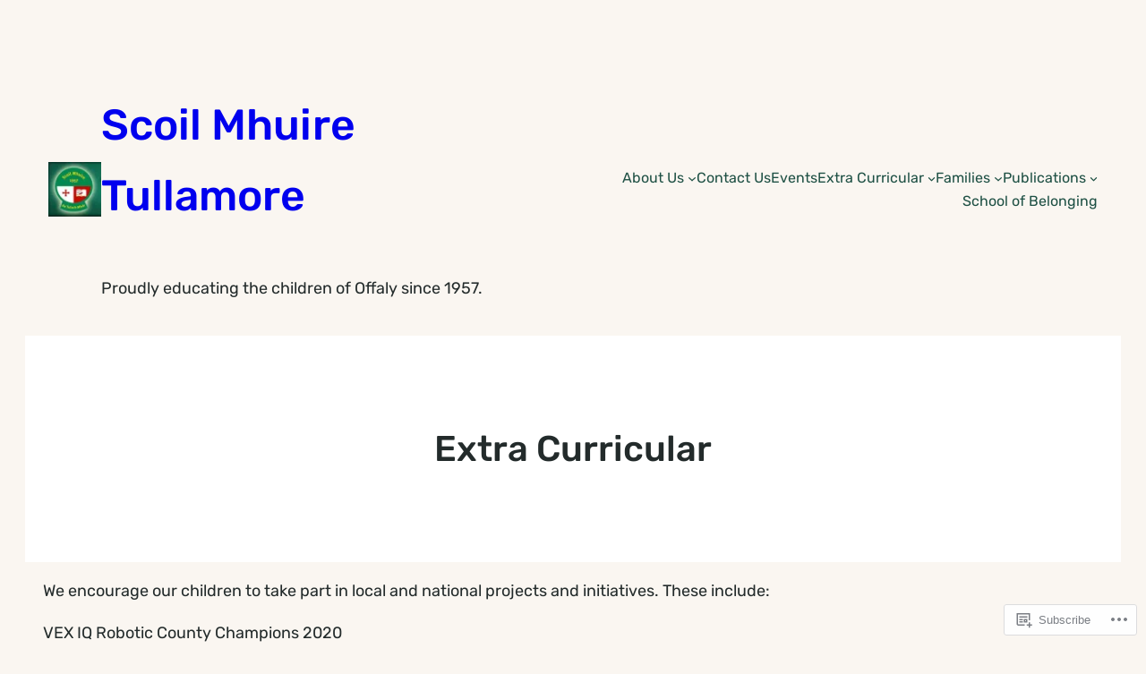

--- FILE ---
content_type: text/css;charset=utf-8
request_url: https://scoilmhuiretullamore.ie/_static/??-eJx9i0kOwjAMAD9EMJtoL4i3hMgEIzuOYqeI37e9lQu3GWkGPjUkLY7FwV8oaFAbCnWB1Nlpio5g/mXcJ7MdbHLpoXLPVAwaPljzghmWaqP/powaWFN00vIj4cmR2rre5XYczsP1NF7Gw3sGN84/zQ==&cssminify=yes
body_size: 1493
content:



 body {
	-moz-osx-font-smoothing: grayscale;
	-webkit-font-smoothing: antialiased;
}


a {
	cursor: pointer;
	text-decoration-line: none;
}
a:hover,
a:focus {
	text-decoration-line: underline;
}
.block-editor-block-list__layout a,
.wp-block-post-content a {
	text-decoration-line: underline;
}
.block-editor-block-list__layout a:hover,
.block-editor-block-list__layout a:focus,
.wp-block-post-content a:focus,
.wp-block-post-content a:hover {
	text-decoration: none;
}
.wp-block-button a {
	text-decoration: none;
}


.wp-block-search__input,
.wp-block-jetpack-contact-form input:not([type=submit]),
.wp-block-jetpack-contact-form textarea,
.wp-block-post-comments-form input:not([type=submit]),
.wp-block-post-comments-form textarea {
	border: 2px solid var(--wp--preset--color--primary);
}


.wp-block-post-comments-form input[type=submit],
.wp-block-search__button,
.wp-block-file .wp-block-file__button {
	background-color: var(--wp--preset--color--secondary);
	border-radius: 0;
	border: 2px solid var(--wp--preset--color--primary);
	color: var(--wp--preset--color--primary);
	cursor: pointer;
	font-size: var(--wp--preset--typography--font-size--normal);
	padding: calc(0.667em + 2px) calc(1.333em + 2px);
}


.wp-block-post-comments-form input[type=submit]:hover,
.wp-block-search__button:hover,
.wp-block-file .wp-block-file__button:hover,
.wp-block-button__link:hover {
	background-color: transparent;
	color: var(--wp--preset--color--primary);
	transition: all .25s linear;
}

.wp-block-button.is-style-outline>.wp-block-button__link:hover {
	background-color: var(--wp--preset--color--primary);
	color: var(--wp--preset--color--background);
}



.wp-site-blocks,
body > .is-root-container,
.edit-post-visual-editor__post-title-wrapper,
.wp-block-group.alignfull,
.wp-block-group.has-background,
.wp-block-columns.alignfull.has-background,
.wp-block-cover.alignfull,
.is-root-container .wp-block[data-align='full'] > .wp-block-group,
.is-root-container .wp-block[data-align='full'] > .wp-block-columns.has-background,
.is-root-container .wp-block[data-align='full'] > .wp-block-cover {
	padding-left: var(--wp--custom--gap--horizontal);
	padding-right: var(--wp--custom--gap--horizontal);
}

.wp-site-blocks .alignfull,
.wp-site-blocks > .wp-block-group.has-background,
.wp-site-blocks > .wp-block-cover,
.wp-site-blocks > .wp-block-template-part > .wp-block-group.has-background,
.wp-site-blocks > .wp-block-template-part > .wp-block-cover,
body > .is-root-container > .wp-block-cover,
body > .is-root-container > .wp-block-template-part > .wp-block-group.has-background,
body > .is-root-container > .wp-block-template-part > .wp-block-cover,
.is-root-container .wp-block[data-align='full'] {
	margin-left: calc(-1 * var(--wp--custom--gap--horizontal)) !important;
	margin-right: calc(-1 * var(--wp--custom--gap--horizontal)) !important;
	max-width: unset;
	width: unset;
}


.wp-site-blocks .wp-block-columns .wp-block-column .alignfull,
.is-root-container .wp-block-columns .wp-block-column .wp-block[data-align="full"],

.wp-site-blocks .alignfull:not(.wp-block-group) .alignfull,
.is-root-container .wp-block[data-align="full"] > *:not(.wp-block-group) .wp-block[data-align="full"] {
	margin-left: auto !important;
	margin-right: auto !important;
	width: inherit;
}



.wp-block-navigation__responsive-container.is-menu-open {
	padding-top: var(--wp--custom--gap--horizontal);
	padding-bottom: var(--wp--custom--gap--vertical);
	padding-right: var(--wp--custom--gap--horizontal);
	padding-left: var(--wp--custom--gap--horizontal);
}


.cultivate-post-navigation .wp-block-post-navigation-link .post-navigation-link__label {
	font-size: 0.825rem;
	font-weight: 600;
	letter-spacing: 0.1em;
	text-transform: uppercase;
	line-height: 3;
}
@media (max-width: 599px) {
	.cultivate-post-navigation .post-navigation-link__title {
		display: none;
	}
	.cultivate-post-navigation .wp-block-column:nth-of-type(2) {
		display: none;
	}	
	.cultivate-post-navigation .post-navigation-link-previous {
		text-align: left;
	}
	.cultivate-post-navigation .post-navigation-link-next {
		text-align: right;
	}
}


.wp-block-post-comments .navigation {
	margin: 30px 0;
}

#pagination-container:empty{
	display: none;
}

.reblogger-note img.avatar {
	float: left;
	padding: 0;
	border: 0;
}

.reblogger-note-content {
	margin: 0 0 20px;
}

.wpcom-reblog-snapshot .reblog-from img {
	margin: 0 .75em 0 0;
	padding: 0;
	border: 0;
}

.wpcom-reblog-snapshot .reblogger-note img.avatar {
	float: left;
	padding: 0;
	border: 0;
	margin: 0 .5em 0 0;
}

.wpcom-reblog-snapshot {
	margin-bottom: 1em;
}

.wpcom-reblog-snapshot p.reblog-from {
	margin: 0 0 1em 0;
}

.wpcom-reblog-snapshot p.reblogger-headline {
	line-height: 32px;
	margin: 0 0 1em 0;
}

.wpcom-reblog-snapshot .reblogged-content {
	margin: 0 0 1em 0;
}


.reblog-post .wpcom-enhanced-excerpt-content {
	border-left: 3px solid #eee;
	padding-left: 15px;
}

.reblog-post ul.thumb-list {
	display: block;
	list-style: none;
	margin: 2px 0;
	padding: 0;
	clear: both;
}

.reblog-post ul.thumb-list li {
	display: inline;
	margin: 0;
	padding: 0 1px;
	border: 0;
}

.reblog-post ul.thumb-list li a {
	margin: 0;
	padding: 0;
	border: 0;
}

.reblog-post ul.thumb-list li img {
	margin: 0;
	padding: 0;
	border: 0;
}

.reblog-post .wpcom-enhanced-excerpt {
	clear: both;
}

.reblog-post .wpcom-enhanced-excerpt address,
.reblog-post .wpcom-enhanced-excerpt li,
.reblog-post .wpcom-enhanced-excerpt h1,
.reblog-post .wpcom-enhanced-excerpt h2,
.reblog-post .wpcom-enhanced-excerpt h3,
.reblog-post .wpcom-enhanced-excerpt h4,
.reblog-post .wpcom-enhanced-excerpt h5,
.reblog-post .wpcom-enhanced-excerpt h6,
.reblog-post .wpcom-enhanced-excerpt p {
	font-size: 100% !important;
}

.reblog-post .wpcom-enhanced-excerpt blockquote,
.reblog-post .wpcom-enhanced-excerpt pre,
.reblog-post .wpcom-enhanced-excerpt code,
.reblog-post .wpcom-enhanced-excerpt q {
	font-size: 98% !important;
}


.reblog-from img {
	margin: 0 10px 0 0;
	vertical-align: middle;
	padding: 0;
	border: 0;
}

.reblog-source {
	margin-bottom: 0;
	font-size: .8em;
	line-height: 1;
}

.reblog-source .more-words {
	color: #668eaa;
}

.wpcom-reblog-snapshot .reblog-post {
	box-shadow: 0 0 0 1px rgba(46, 68, 83, .1) inset, 0 1px 1px rgba(46, 68, 83, .05);
	border-radius: 4px;
	padding: 24px;
}


.wpcom-reblog-snapshot .reblogger-note {
	margin: 0 0 1em 0;
	overflow: hidden;
}

.wpcom-reblog-snapshot p.reblogger-headline {
	line-height: 32px;
	margin: 0 0 1em 0;
}

.wpcom-reblog-snapshot .reblogger-note-content {
	margin: 0;
	padding: 0;
}

body .wpcom-reblog-snapshot .reblogger-note-content blockquote {
	font-style: normal;
	font-weight: normal;
	font-size: 1em;
	margin: 0;
	padding: 0;
	position: relative;
	border: none;
}

.wpcom-reblog-snapshot .reblogger-note-content blockquote p:last-child {
	margin-bottom: 0;
}
.geolocation-chip .noticon {
  display: inline-block;
  vertical-align: middle;
}

.geolocation-chip {
  margin-bottom: 1em;
}